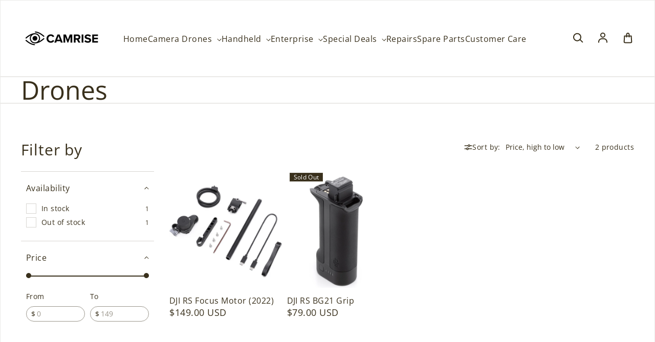

--- FILE ---
content_type: text/plain; charset=utf-8
request_url: https://d-ipv6.mmapiws.com/ant_squire
body_size: 152
content:
djinyc.com;019be2d0-5400-7123-a3ca-d9cb926eb233:ad786762d729b069c6787ab280a372ed7de38735